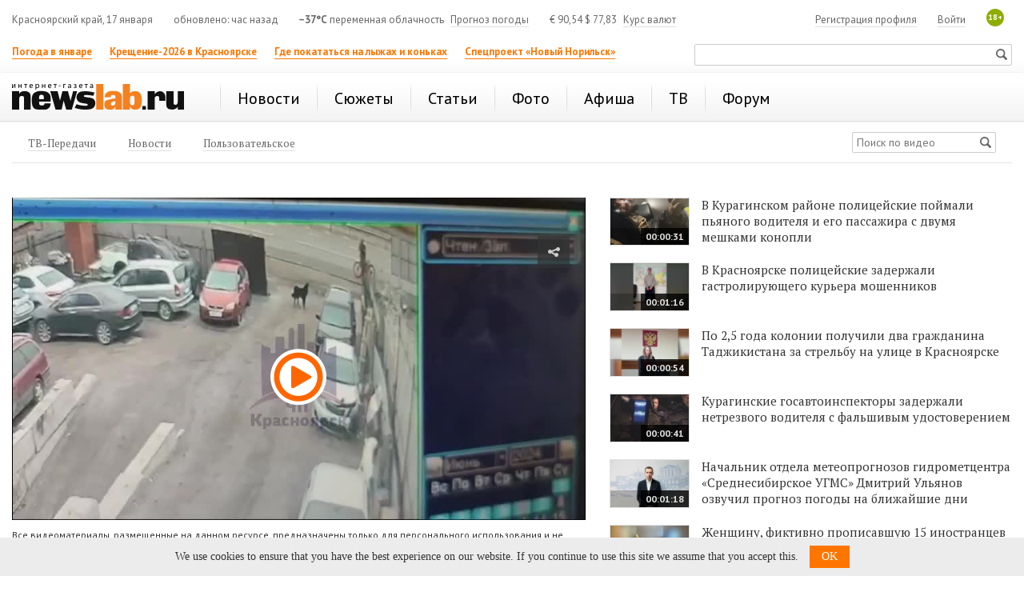

--- FILE ---
content_type: text/html; charset=utf-8
request_url: https://newslab.ru/video/view/v-krasnoyarske-velosipedist-vystrelil-brodyachej-sobake-v-golovu
body_size: 12869
content:

<!doctype html>
<html prefix="og: http://ogp.me/ns#">
<head>
    <meta http-equiv="Content-Type" content="text/html; charset=utf-8" />
    <meta http-equiv="X-UA-Compatible" content="IE=edge" />
    <title>
        В Красноярске велосипедист выстрелил бродячей собаке в голову  / Видео
        / Newslab.Ru</title>
    <meta name="keywords" content="Красноярск, новости, красноярский край, красноярская афиша, красноярская ТВ-программа, анонсы,архив, форум, экономика, происшествия, афиша кино, театр, клубы, цирк, концерты, интервью, досье, каталог сайтов, справки" />
    <meta name="description" content="В Красноярске велосипедист выстрелил бродячей собаке в голову " />
	<link rel="preconnect" href="https://s.newslab.ru">
	<link rel="preconnect" href="https://fonts.gstatic.com">
    <link href="//fonts.googleapis.com/css2?family=PT+Sans:ital,wght@0,400;0,700;1,400;1,700&family=PT+Serif:ital,wght@0,400;0,700;1,400;1,700&display=swap" rel="stylesheet">
    <meta name="viewport" content="width=device-width, initial-scale=1">

    <link href="/static/css/Style.min.css?v20200423" rel="stylesheet" />
    

    <link title="Newslab.Ru" type="application/opensearchdescription+xml" rel="search" href="/OpenSearch.xml" />
    <link rel="alternate" type="application/rss+xml" title="Новости" href="/news/all/rss" />
    <link rel="alternate" type="application/rss+xml" title="Статьи" href="/article/rss" />
    <link rel="icon" href="/favicon.ico" type="image/x-icon" />
    <link rel="shortcut icon" href="/favicon.ico" type="image/x-icon" />
    <meta property="og:title" content="В Красноярске велосипедист выстрелил бродячей собаке в голову  / Видео" />
    <meta property="og:description" content="В Красноярске велосипедист выстрелил бродячей собаке в голову " />
    <meta property="og:image" content="http://newslab.ru/img/nl-200x200.png" />
    
    
    <meta name="twitter:card" content="summary" />
    <meta name="twitter:site" content="@Newslabru" />
    <meta name="twitter:title" content="В Красноярске велосипедист выстрелил бродячей собаке в голову  / Видео" />
    
    <meta name="twitter:description" content="В Красноярске велосипедист выстрелил бродячей собаке в голову " />
    <meta name="twitter:image" content="http://newslab.ru/img/nl-200x200.png" />
    <meta property="fb:pages" content="101359956646560" />
    
    <meta property="relap:article" content="false">
    

	<script type="text/javascript">
        window.topics = null;
    </script>

    
    



    <!--[if lte IE 7]>  
      <script type="text/javascript">
       var iDOMLoaded = 0;
      </script>     
      <link href="/css/ie.css?5" rel="stylesheet" type="text/css" media="screen" />           
    <![endif]-->
    <!--[if lt IE 7]>
      <script src="/js/fixpng.js?1" type="text/javascript"></script>
      <link href="/js/fixpng.js?1" rel="stylesheet" type="text/css" media="screen" />                       
    <![endif]-->
    <!--[if lt IE 9]>
        <script src="/static/js/ie/html5.js"></script>
        <script src="/static/js/ie/respond.min.js"></script>
    <![endif]-->

	
    
	
    
</head>
<body>
    <!-- Google Tag Manager -->
    <noscript>
        <iframe src="//www.googletagmanager.com/ns.html?id=GTM-MQFLDRL" height="0" width="0" style="display: none; visibility: hidden"></iframe>
    </noscript>
    <script>
        (function (w, d, s, l, i) {
            w[l] = w[l] || [];
            w[l].push({ 'gtm.start': new Date().getTime(), event: 'gtm.js' });
            var f = d.getElementsByTagName(s)[0], j = d.createElement(s), dl = l != 'dataLayer' ? '&l=' + l : '';
            j.async = true;
            j.src = '//www.googletagmanager.com/gtm.js?id=' + i + dl;
            f.parentNode.insertBefore(j, f);
        })(window, document, 'script', 'dataLayer', 'GTM-MQFLDRL');
    </script>
    <!-- End Google Tag Manager -->
    <div class="page">
        

        
    



        <header class="header container-fluid bs">
            
            <section class="block two-cols" id="top_banners">
                <div class="b-banner_mobile">
                    
    

                </div>
                <div class="banner-100 b-banner_tablet">
                    
    

                </div>
                <div class="banner-100">
                    
    
    


                </div>
                <div class="block_1_wrapper">
                    <div class="block_1">
                        
    


                    </div>
                </div>
                <div class="block_2">
                    
    


                </div>
            </section>

            <section class="header-info row hidden-xs">
                <section class="col-md-12">
                    <div class="header-info__item header-info__item_local hidden-xs hidden-sm">Красноярский край, 17 января</div>
                    <div class="header-info__item header-info__item_update hidden-xs hidden-sm">обновлено: час назад</div>
                    <div class="header-info__item"><span class="header-info__item_bold">&minus;37°C</span> переменная облачность <a href="/weather" class="header-info__link header-info__link_margin">Прогноз погоды</a></div>
                    <div class="header-info__item header-info__item_currency"><span>€</span> 90,54   <span>$</span> 77,83 <a class="header-info__link header-info__link_margin" href="/exchange">Курс валют</a></div>
                    <span class="header-info__plus18 hidden-xs">18+</span>

                    
                    <div class="header-info__item header-info__item_right">
                        <a class="header-info__link" href="/passport/logon.aspx" rel="nofollow">Войти</a>
                    </div>
                    <div class="header-info__item header-info__item_right">
                        <a class="header-info__link" href="/passport/registration.aspx" rel="nofollow">Регистрация профиля</a>
                    </div>
                    
                </section>
            </section>
			
			

            <section class="header-links row">
                <ul class="header-links__list col-md-8 col-xs-8 hidden-xs">
                    
                            <li class="header-links__item">
                                <a class="header-links__link header-links__link_bold header-links__link_select" href="https://newslab.ru/article/1394938">Погода в январе</a>
                            </li>
                        
                            <li class="header-links__item">
                                <a class="header-links__link header-links__link_bold header-links__link_select" href="https://newslab.ru/article/1396852">Крещение-2026 в Красноярске</a>
                            </li>
                        
                            <li class="header-links__item">
                                <a class="header-links__link header-links__link_bold header-links__link_select" href="https://newslab.ru/article/1392482">Где покататься на лыжах и коньках</a>
                            </li>
                        
                            <li class="header-links__item">
                                <a class="header-links__link header-links__link_bold header-links__link_select" href="https://newslab.ru/projects/norilsk-renovation/
">Спецпроект «Новый Норильск»</a>
                            </li>
                        
                </ul>
                <section class="col-sm-4 col-xs-12 ">
                    <div class="mini-search">
                        <form action="/search/" method="get">
                            <input type="text" name="searchstring" class="mini-search__input">
                            <input type="submit" value="Искать" class="mini-search__submit">
                        </form>
                    </div>
                </section>
            </section>
            

<nav class="header-menu navbar navbar-default row">
    <div class="col-md-12">
        <a href="/" class="header-logo" title="Интернет-газета Newslab.ru"><strong class="header-logo__name">news<em>lab</em>.ru</strong><span class="header-logo__image"></span></a>
        <div class="header-mobile-menu">
            <button type="button" class="navbar-toggle" data-toggle="collapse" data-target="#header-menu__wrapper">
                <span class="sr-only">Показать меню</span>
                <span class="icon-bar"></span>
                <span class="icon-bar"></span>
                <span class="icon-bar"></span>
            </button>
        </div>
        
                <div class="collapse navbar-collapse" id="header-menu__wrapper">
                    <ul class="header-menu__list">
            
                <li class="header-menu__item">
                    <a class="header-menu__link" href="/news/" title="Новости Красноярска и Красноярского края"><span>Новости</span></a>

                    
                </li>
            
                <li class="header-menu__item">
                    <a class="header-menu__link" href="/topic/" title="Новостные сюжеты"><span>Сюжеты</span></a>

                    
                </li>
            
                <li class="header-menu__item">
                    <a class="header-menu__link" href="/article/" title="Статьи Красноярска и края"><span>Статьи</span></a>

                    
                </li>
            
                <li class="header-menu__item">
                    <a class="header-menu__link" href="/photo" title="Фоторепортажи"><span>Фото</span></a>

                    
                </li>
            
                <li class="header-menu__item">
                    <a class="header-menu__link" href="/afisha/" title="Афиша Красноярска на неделю: кинотеатры, театры, вечеринки, концерты, выставки, цирк, клубы"><span>Афиша</span></a>

                    
                </li>
            
                <li class="header-menu__item">
                    <a class="header-menu__link" href="/tv/" title="Телепрограмма Красноярск - ТВ программа"><span>ТВ</span></a>

                    
                </li>
            
                <li class="header-menu__item">
                    <a class="header-menu__link" href="/forum/" title="Красноярский форум"><span>Форум</span></a>

                    
                </li>
            
                <li class="header-menu__item header-menu__item_only-mobile">
                    <a class="header-menu__link header-menu__link" href="/weather"><span>Прогноз погоды</span></a>
                </li>
                 <li class="header-menu__item header-menu__item_only-mobile">
                    <a class="header-menu__link header-menu__link" href="/exchange"><span>Курсы валют</span></a>
                </li>
                </ul>
            </div>
            

        
                <ul class="header-menu__second header-menu__second_hidden-xs">
            
                <li class="header-menu__second__item">
                    <a class="header-menu__second__link" href="/video/channel" title="ТВ-Передачи"><span>ТВ-Передачи</span></a>
                </li>
            
                <li class="header-menu__second__item">
                    <a class="header-menu__second__link" href="/video/news" title="Новости"><span>Новости</span></a>
                </li>
            
                <li class="header-menu__second__item">
                    <a class="header-menu__second__link" href="/video/users" title="Пользовательское"><span>Пользовательское</span></a>
                </li>
            
                
                <li class="header-menu__second__item header-menu__second__item_right header-menu__second__item_search hidden-xs">
                <div class="mini-search">
                    <form action="/search/" method="get" class="MultiFile-intercepted">
                        <input type="text" name="searchstring" class="mini-search__input" placeholder="Поиск по видео">
                        <input type="hidden" name="searchrubric" value="6" />
                        <input type="submit" value="Искать" class="mini-search__submit">
                    </form>
                </div>
            </li>
                 
                </ul>
            
    </div>
</nav>



            <div class="banner-100">
                <div class="b-banner b-banner_podmenu">
                    
    

                </div>
            </div>
        </header>

        <div style="display: none;" itemscope itemtype="https://schema.org/BreadcrumbList">
            
            <div style="display: inline-block; font-family: 'PT Sans'; line-height: 16px;" itemprop="itemListElement" itemscope itemtype="https://schema.org/ListItem">
                <a itemprop="item" href="/">
                    <span style="font-size: 12px; color: #666; line-height: 16px;" itemprop="name">Главная</span>
                </a>
				<meta itemprop="position" content="1" />
            </div>
            <div style="display: inline-block; font-family: 'PT Sans'; font-size: 12px; color: #666; line-height: 16px;">&gt;</div>
            
            <div style="display: inline-block; font-family: 'PT Sans'; line-height: 16px;" itemprop="itemListElement" itemscope itemtype="https://schema.org/ListItem">
                <a itemprop="item" href="/video">
                    <span style="font-size: 12px; color: #666; line-height: 16px;" itemprop="name">Видео</span>
                </a>
				<meta itemprop="position" content="2" />
            </div>
            <div style="display: inline-block; font-family: 'PT Sans'; font-size: 12px; color: #666; line-height: 16px;">&gt;</div>
            
            <div style="display: inline-block; font-family: 'PT Sans'; line-height: 16px;" itemprop="itemListElement" itemscope itemtype="https://schema.org/ListItem">
                <span style="font-size: 12px; color: #999; line-height: 16px;" itemprop="name">В Красноярске велосипедист выстрелил бродячей собаке в голову </span>
				<meta itemprop="position" content="3" />
            </div>
            
        </div>

        
    
    <div class="container-fluid b-content-wrapper">
        <div class="row">
            <section class="col-md-7" itemscope itemtype="http://schema.org/VideoObject">
                <div class="hidden">
                    <a itemprop="url" href="https://newslab.ru/video/view/v-krasnoyarske-velosipedist-vystrelil-brodyachej-sobake-v-golovu"></a>
                    <meta itemprop="name" content="В Красноярске велосипедист выстрелил бродячей собаке в голову "/>
                    <meta itemprop="description" content="В Красноярске велосипедист выстрелил бродячей собаке в голову "/>
                    <meta itemprop="duration" content="PT0M58S">
                    <meta itemprop="isFamilyFriendly" content="True">
                    <span itemprop="uploadDate">2024-06-11</span>
                    <meta itemprop="thumbnailUrl" content="https://newslab.ru/content/video/2024-06-11/1b2d8139-5f14-4a52-bab5-57d0b5064e42.jpg"/>
                    <span itemprop="thumbnail" itemscope itemtype="http://schema.org/ImageObject">
                        <img itemprop="contentUrl"
                            src="https://newslab.ru/content/video/2024-06-11/1b2d8139-5f14-4a52-bab5-57d0b5064e42.jpg">
                        <meta itemprop="width" content="852">
                        <meta itemprop="height" content="480">
                    </span>
                    <meta itemprop="embedUrl" content="https://newslab.ru/video/embed/v-krasnoyarske-velosipedist-vystrelil-brodyachej-sobake-v-golovu" />
                    
                </div>
                <div class="v-item">
                    <video poster="/content/video/2024-06-11/1b2d8139-5f14-4a52-bab5-57d0b5064e42.jpg" id="previewVideoItem20309" data-videoitemid="20309" data-alias="v-krasnoyarske-velosipedist-vystrelil-brodyachej-sobake-v-golovu" data-aspectratio="71:40" data-width="100%" class="previewVideoItem v-item__player" controls="controls" preload="none">
                        
                                <source type='video/mp4; codecs="avc1.42E01E, mp4a.40.2"' src="https://storage.yandexcloud.net/nl-video/2024-06-11/14dac00a-b687-4851-bf5c-5fb2df9a38a6.mp4" />
                            
                                <source type='video/mp4; codecs="avc1.42E01E, mp4a.40.2"' src="https://storage.yandexcloud.net/nl-video/2024-06-11/92144ea8-aa22-4d5c-80aa-049ca35d2885.mp4" />
                            
                                <source type='video/webm; codecs="vp8, vorbis"' src="https://storage.yandexcloud.net/nl-video/2024-06-11/d7d35988-99df-4837-81b6-11a644573196.webm" />
                            
                                <source type='video/webm; codecs="vp8, vorbis"' src="https://storage.yandexcloud.net/nl-video/2024-06-11/f663e9b6-2b65-4ca1-9381-ea174a46ff18.webm" />
                            
                        
                    </video>

                    <p class="v-item__copyright">Все видеоматериалы, размещенные на данном ресурсе, предназначены только для персонального использования и не подлежат дальнейшему воспроизведению или распространению, иначе как со ссылкой на правообладателя.</p>
                </div>

                <div class="v-item__description">
                    <h1 class="v-item__title" itemprop="name">
                        
                        В Красноярске велосипедист выстрелил бродячей собаке в голову 
                    </h1>

                    

                    <div class="v-item__meta">
                        
                        <a href="/video/news/story/category/incidents" class="v-item__category">Происшествия</a>
                        
                        <span class="v-item__date">11 июня 2024</span>
                    </div>
                    <div class="">
                        
                        <span class="v-item__cource">Источник: Видео: t.me/kraschp </span>
                        
                    </div>
                    <div class="v-item__text">
                        <p itemprop="description"></p>
                        
                    </div>
                    
                    <div class="v-item__sharing">
                        <script type="text/javascript" src="//yandex.st/share/share.js"
                            charset="utf-8"></script>
                        <div class="yashare-auto-init" data-yasharel10n="ru"
                            data-yasharequickservices="vkontakte,facebook,twitter,odnoklassniki,moimir" data-yasharetheme="counter">
                        </div>
                    </div>
                </div>

                <section class="f-msg-list-wrapper">
                    <section class="news_comments">
                        <a name="comments"></a>

                        

<div id="comments" class="content" 
    data-id="20309" 
    data-type="Video" 
    data-subscribed="False" 
    data-selectedpage="0"
    data-themeid="0"
    data-modifydate="0">
    
    
    
    

    <div id="ctl00_ctl00_content_Content_AddMessageControl_CommentsDiv" class="comlist">
        <section id="popular-comments-list"></section>
        <h2 class="comments-header">Комментарии<span class="comments_num">0</span></h2>
        <section id="comments-list" class="f-msg-list bs">
        </section>
    </div>
    
    

    <div id="add-root-comment" class="f-forma-comments" style="display: none;"><a class="f-forma-comments__link" href="javascript:void(0);">Добавить комментарий</a></div>

    <div id="ctl00_ctl00_content_Content_AddMessageControl_CommentAddFormDiv" class="form-add-comment forma f-forma-comments">
        <div class="is_closed" id="f-comment-form-result" style="display:none;">
            <p></p>
        </div>
        <div class="comment-wrapper" id="comment-wrapper">
            <ul class="tab-navigation">
                <li id="comm" class="active tabHeader"><span>Оставить комментарий</span></li>
                <li id="login" class="tabHeader "><span>Войти</span></li>
            </ul>
            <div class="block-wrapper">
                <div class="comm tab">
                    <form action="#" method="post" enctype="multipart/form-data" class="cf">
                        <ul class="fields">
                            <li class="cf-message-wrap">
                                <label for="cf-message">Текст комментария</label>
                                <label class="form-error" id="form-error-text">Поле обязательно для заполнения!</label>
                                <textarea id="cf-message" name="iText" tabindex="1" rows="10" cols="40"></textarea>
                            </li>
                            <li>
                                <div>
                                    <label class="form-error" style="display: block;"></label>
                                </div>
                                <div class="form-link-uppload">
                                    <a id="link-image" class="link-image" href="#">Прикрепить изображение</a>
                                </div>
                                <div id="upload-image" style="display: none;">
                                    <input type="file" name="image" id="image-multifile" />
                                </div>
                            </li>
                        </ul>
                        <ul id="user-details" class="fields ">
                            <li class="cf-username">
                                <label for="cf-name">Ваше имя</label>
                                <label class="form-error" id="form-error-name">Поле обязательно для заполнения!</label>
                                <input type="text" id="cf-name" value="" name="iName" tabindex="2" />
                            </li>
                            <li class="cf-email">
                                <label for="cf-email">E-mail&nbsp;<em>(необязательно)</em></label>
                                <input type="text" id="cf-email" name="iEmail" tabindex="3" value="" />
                            </li>
                        </ul>
						<div style="font-size: 0.75em; padding-top: 6px;">Я согласен с <a href="/1343111">Условиями использования веб-сайта и политикой конфиденциальности и персональных данных</a> и <a href="/1343990">Политикой использования cookies</a></div>
                        <div class="cf-submit-div">
                            <input type="button" id="cf-submit" class="button-newage" value="Добавить комментарий" tabindex="4" />
                        </div>
                        <div id="user-details-auth" class='user-details-auth hidden'>
                            <span class="icon-body"></span>
                            Вы вошли как <span id="DisplayName"></span>
                        </div>
                        
                    </form>
                    <br class="clear" />
                </div>

                <div class="login tab hidden">
                    <form action="/passport/logon.aspx" method="post" id="comments-login-form" class="cf messages_login">
                        <span class="title">Войдите используя ваш аккаунт</span>
                        <ol class="fields">
                            <li>
                                <label for="iEmail">E-mail</label>
                                <input type="text" id="iEmail" name="iEmail" tabindex="1" />
                            </li>
                            <li>
                                <label for="iPassword">Пароль</label>
                                <input type="password" id="iPassword" name="iPassword" tabindex="2" />
                            </li>
                            <li>
                                <div class="msgbar msg_Error hide_onC" id="error-message" style="display: none;">
                                </div>
                            </li>
                        </ol>
                        <div class="cf-submit">
                            <input type="submit" id="cf-enter" value="Войти на сайт" tabindex="3" />
                        </div>
                        <a rel="nofollow" href="/passport/Registration.aspx" style="line-height: 3em;">Зарегистрироваться</a>
                    </form>
                    <div id="loginzaPanel" class="loginzaPanel">
                        <div class="lgz-iframe" id="lgz_iframe-container"></div>
                    </div>
                    <div class="clear"></div>
                </div>

            </div>
        </div>
    </div>
</div>

                    </section>

                </section>

            </section>
            <section class="col-md-5">
                
                
        <section class="v-list row">
    
        <div class="v-list__item v-list__item_horizontal">
            <a class="v-list__link" href="/video/view/v-kuraginskom-rajone-policejskie-pojmali-pyanogo-voditelya-i-ego-passazhira-s-dvumya-meshkami-konopli">
                <div class="v-list__media">
                    <img src="//newslab.ru/Content/Video/2026-01-17/f7b335de-ac1c-48eb-8d7a-6e7803d2054b.jpg" class="v-list__tumb img-responsive" alt="В Курагинском районе полицейские поймали пьяного водителя и его пассажира с двумя мешками конопли" />
                    <div class="v-list__meta">
                        <span class="v-list__meta__duration">00:00:31</span>
                        <span class="v-list__meta__date">17 января</span>
                        <span class="v-list__meta__views">17</span>
                    </div>
                </div>
                <span class="v-list__name">
                    
                     В Курагинском районе полицейские поймали пьяного водителя и его пассажира с двумя мешками конопли
                </span>
            </a>
        </div>
    
        <div class="v-list__item v-list__item_horizontal">
            <a class="v-list__link" href="/video/view/v-krasnoyarske-policejskie-zaderzhali-gastroliruyushhego-kurera-moshennikov">
                <div class="v-list__media">
                    <img src="//newslab.ru/Content/Video/2026-01-16/5fe869a7-f141-4a64-8a94-fc4d62cffc37.jpg" class="v-list__tumb img-responsive" alt="В Красноярске полицейские задержали гастролирующего курьера мошенников" />
                    <div class="v-list__meta">
                        <span class="v-list__meta__duration">00:01:16</span>
                        <span class="v-list__meta__date">16 января</span>
                        <span class="v-list__meta__views">49</span>
                    </div>
                </div>
                <span class="v-list__name">
                    
                     В Красноярске полицейские задержали гастролирующего курьера мошенников
                </span>
            </a>
        </div>
    
        <div class="v-list__item v-list__item_horizontal">
            <a class="v-list__link" href="/video/view/po-2-5-goda-kolonii-poluchili-dva-grazhdanina-tadzhikistana-za-strelbu-na-ulice-v-krasnoyarske">
                <div class="v-list__media">
                    <img src="//newslab.ru/Content/Video/2026-01-16/88db5dca-f013-4091-a0db-5f194459d5a5.jpg" class="v-list__tumb img-responsive" alt="По 2,5 года колонии получили два гражданина Таджикистана за стрельбу на улице в Красноярске " />
                    <div class="v-list__meta">
                        <span class="v-list__meta__duration">00:00:54</span>
                        <span class="v-list__meta__date">16 января</span>
                        <span class="v-list__meta__views">97</span>
                    </div>
                </div>
                <span class="v-list__name">
                    
                     По 2,5 года колонии получили два гражданина Таджикистана за стрельбу на улице в Красноярске 
                </span>
            </a>
        </div>
    
        <div class="v-list__item v-list__item_horizontal">
            <a class="v-list__link" href="/video/view/kuraginskie-gosavtoinspektory-zaderzhali-netrezvogo-voditelya-s-falshivym-udostovereniem">
                <div class="v-list__media">
                    <img src="//newslab.ru/Content/Video/2026-01-16/39d95712-32ef-496f-bfb2-bc847e53ba67.jpg" class="v-list__tumb img-responsive" alt="Курагинские госавтоинспекторы задержали нетрезвого водителя с фальшивым удостоверением" />
                    <div class="v-list__meta">
                        <span class="v-list__meta__duration">00:00:41</span>
                        <span class="v-list__meta__date">16 января</span>
                        <span class="v-list__meta__views">41</span>
                    </div>
                </div>
                <span class="v-list__name">
                    
                     Курагинские госавтоинспекторы задержали нетрезвого водителя с фальшивым удостоверением
                </span>
            </a>
        </div>
    
        <div class="v-list__item v-list__item_horizontal">
            <a class="v-list__link" href="/video/view/nachalnik-otdela-meteoprognozov-gidrometcentra-srednesibirskoe-ugms-dmitrij-ulyanov-ozvuchil-prognoz-pogody-na-blizhajshie-dni">
                <div class="v-list__media">
                    <img src="//newslab.ru/Content/Video/2026-01-15/adef8a17-ba1f-4a8b-a435-0fc7cdf68caa.jpg" class="v-list__tumb img-responsive" alt="Начальник отдела метеопрогнозов гидрометцентра «Среднесибирское УГМС» Дмитрий Ульянов озвучил прогноз погоды на ближайшие дни" />
                    <div class="v-list__meta">
                        <span class="v-list__meta__duration">00:01:18</span>
                        <span class="v-list__meta__date">15 января</span>
                        <span class="v-list__meta__views">194</span>
                    </div>
                </div>
                <span class="v-list__name">
                    
                     Начальник отдела метеопрогнозов гидрометцентра «Среднесибирское УГМС» Дмитрий Ульянов озвучил прогноз погоды на ближайшие дни
                </span>
            </a>
        </div>
    
        <div class="v-list__item v-list__item_horizontal">
            <a class="v-list__link" href="/video/view/zhenshhinu-fiktivno-propisavshuyu-15-inostrancev-v-avarijnom-zhilishhe-vychislila-krasnoyarskaya-policiya">
                <div class="v-list__media">
                    <img src="//newslab.ru/Content/Video/2026-01-15/115ea9b1-90af-4f4e-ae92-3ebbd357955c.jpg" class="v-list__tumb img-responsive" alt="Женщину, фиктивно прописавшую 15 иностранцев в аварийном жилище, вычислила красноярская полиция" />
                    <div class="v-list__meta">
                        <span class="v-list__meta__duration">00:00:39</span>
                        <span class="v-list__meta__date">15 января</span>
                        <span class="v-list__meta__views">39</span>
                    </div>
                </div>
                <span class="v-list__name">
                    
                     Женщину, фиктивно прописавшую 15 иностранцев в аварийном жилище, вычислила красноярская полиция
                </span>
            </a>
        </div>
    
        <div class="v-list__item v-list__item_horizontal">
            <a class="v-list__link" href="/video/view/v-zheleznogorske-policejskie-presekli-deyatelnost-narkolaboratorii">
                <div class="v-list__media">
                    <img src="//newslab.ru/Content/Video/2026-01-15/86b624df-7ece-47d6-a4cc-810773ebc4a0.jpg" class="v-list__tumb img-responsive" alt="В Железногорске полицейские пресекли деятельность нарколаборатории" />
                    <div class="v-list__meta">
                        <span class="v-list__meta__duration">00:00:54</span>
                        <span class="v-list__meta__date">15 января</span>
                        <span class="v-list__meta__views">97</span>
                    </div>
                </div>
                <span class="v-list__name">
                    
                     В Железногорске полицейские пресекли деятельность нарколаборатории
                </span>
            </a>
        </div>
    
        <div class="v-list__item v-list__item_horizontal">
            <a class="v-list__link" href="/video/view/v-sharypovskom-okruge-gosavtoinspektory-spasli-poteryavshegosya-yagnenka">
                <div class="v-list__media">
                    <img src="//newslab.ru/Content/Video/2026-01-15/eec160fa-540d-4e4a-b138-105a935f2aff.jpg" class="v-list__tumb img-responsive" alt="В Шарыповском округе госавтоинспекторы спасли потерявшегося ягненка " />
                    <div class="v-list__meta">
                        <span class="v-list__meta__duration">00:00:46</span>
                        <span class="v-list__meta__date">15 января</span>
                        <span class="v-list__meta__views">187</span>
                    </div>
                </div>
                <span class="v-list__name">
                    
                     В Шарыповском округе госавтоинспекторы спасли потерявшегося ягненка 
                </span>
            </a>
        </div>
    
        <div class="v-list__item v-list__item_horizontal">
            <a class="v-list__link" href="/video/view/razliv-solyanoj-kisloty-na-trasse-r-255-sibir">
                <div class="v-list__media">
                    <img src="//newslab.ru/Content/Video/2026-01-15/54568b0e-6e39-4346-8bfb-65606ead2573.jpg" class="v-list__tumb img-responsive" alt="Разлив соляной кислоты на трассе Р-255 «Сибирь»" />
                    <div class="v-list__meta">
                        <span class="v-list__meta__duration">00:00:14</span>
                        <span class="v-list__meta__date">15 января</span>
                        <span class="v-list__meta__views">126</span>
                    </div>
                </div>
                <span class="v-list__name">
                    
                     Разлив соляной кислоты на трассе Р-255 «Сибирь»
                </span>
            </a>
        </div>
    
        </section>
    

                
            </section>
            <script type="text/javascript">
                function postInit() {
                    if (document.getElementById('previewVideoItem1532')) {
                        jwplayer().play();
                    }
                }
            </script>
        </div>
    </div>


        <div class="bottom-banner">
            
        </div>
        

<footer class="footer2 container-fluid nl_footerNav bs">
    <nav class="footer2__nav">
        <div class="footer2-block hidden-sm hidden-xs">
            <span class="footer2-block__title">Мы в соцсетях</span>

            <div class="footer2-block__item">
                <a class="footer2-link" rel="nofollow" target="_blank" href="https://twitter.com/Newslabru">
                    <i class="social-icon social-icon-twitter"></i>
                    Twitter
                </a>
            </div>
            <div class="footer2-block__item">
                <a class="footer2-link" rel="nofollow" target="_blank" href="https://vk.com/newslabru">
                    <i class="social-icon social-icon-vkontakte"></i>
                    ВКонтакте
                </a>
            </div>
            <div class="footer2-block__item">
                <a class="footer2-link" rel="nofollow" target="_blank" href="https://ok.ru/group/52870070403157">
                    <i class="social-icon social-icon-odnoklassniki"></i>
                    Одноклассники
                </a>
            </div>
        </div>
        <div class="footer2-block hidden-xs">
            <span class="footer2-block__title">Справка</span>

            <div class="footer2-block__item">
                <a class="footer2-link" href="/about">О нас</a>
            </div>
            <div class="footer2-block__item">
                <a class="footer2-link" href="/feedback">Обратная связь</a>
            </div>
            <div class="footer2-block__item">
                <a class="footer2-link" href="/about/logo">Логотип</a>
            </div>
            <div class="footer2-block__item hidden-sm">
                <a class="footer2-link" href="/news/all/rss">RSS-экспорт</a>
            </div>
            <div class="footer2-block__item">
                <a class="footer2-link" href="/about/contacts">Контакты редакции</a>
            </div>
        </div>
        <div class="footer2-block">
            <span class="footer2-block__title">Newslab</span>

            <div class="footer2-block__item">
                <a class="footer2-link" href="/news/">Новости</a>
            </div>
            <div class="footer2-block__item">
                <a class="footer2-link" href="/article/">Статьи</a>
            </div>
            <div class="footer2-block__item">
                <a class="footer2-link" href="/topic/">Сюжеты</a>
            </div>
            <div class="footer2-block__item">
                <a class="footer2-link" href="/photo">Фото</a>
            </div>
        </div>
        <div class="footer2-block">
            <span class="footer2-block__title"></span>

            <div class="footer2-block__item">
                <a class="footer2-link" href="/afisha/">Афиша</a>
            </div>
            <div class="footer2-block__item">
                <a class="footer2-link" href="/tv/">ТВ-Программа</a>
            </div>
            <div class="footer2-block__item">
                <a class="footer2-link" href="/forum/">Форум</a>
            </div>
            <div class="footer2-block__item">
                <a class="footer2-link" href="/video/">Видео</a>
            </div>
        </div>
        <div class="footer2-block footer2-block_double hidden-xs hidden-sm">
            <div class="row">
                <div class="col-md-6 col-xs-12">
                    <span class="footer2-block__title">Реклама</span>

                    <div class="footer2-block__item">
                        <a class="footer2-link" href="/about/stats">Статистика посещений</a>
                    </div>
                    <div class="footer2-block__item">
                        <a class="footer2-link footer2-link_bold" href="/advert/requirements/shared">Размещение рекламы</a>
                    </div>
                </div>
                <div class="col-md-6 hidden-xs">
                    <span class="footer2-block__title">Контакты</span>

                    <div class="footer2-block__item">
                        <a class="footer2-link" href="tel:+73912050555">+7 (391) 205-0-555</a>
                    </div>
                    <div class="footer2-block__item">
                        <a class="footer2-link" href="mailto:info@newslab.ru">info@newslab.ru</a>
                    </div>
                </div>
            </div>
            <div class="row">
                <div class="col-md-12">
                    <div class="footer2-search">
                        <form action="/search/" method="get">
                            <input type="text" name="searchstring" class="footer2-search__input">
                            <input type="submit" value="Искать" class="footer2-search__submit">
                        </form>
                    </div>
                </div>
            </div>
        </div>
    </nav>
	
	<div class="row">
        <div class="col-xs-12" style="font-family: 'PT Sans','Helvetica Neue',Helvetica,Arial,sans-serif;font-size: 12px;">
            <a href="/1343111">Условия использования веб-сайта и политика конфиденциальности и персональных данных</a>
        </div>
    </div>

    <div class="row">
        <div class="col-xs-12" style="font-family: 'PT Sans','Helvetica Neue',Helvetica,Arial,sans-serif;font-size: 12px;margin-bottom: 20px;">
            <a href="/1343990">Политика использования cookies </a>
        </div>
    </div>
	
    <div class="row footer2__spell">
        <div class="col-md-12">
            Заметили ошибку? Выделите её и нажмите <strong>Ctrl + Enter</strong>.
        </div>
    </div>
	
	<div class="row">
        <div class="col-xs-12" style="font-family: 'PT Sans','Helvetica Neue',Helvetica,Arial,sans-serif;font-size: 12px;margin-bottom: 20px;">
            <strong>Для читателей:</strong> В России признаны экстремистскими и запрещены организации ФБК (Фонд борьбы с коррупцией, признан иноагентом), 
            Штабы Навального, «Национал-большевистская партия», «Свидетели Иеговы», «Армия воли народа», «Русский общенациональный союз», «Движение против 
            нелегальной иммиграции», «Правый сектор», УНА-УНСО, УПА, «Тризуб им. Степана Бандеры», «Мизантропик дивижн», «Меджлис крымскотатарского народа», 
            движение «Артподготовка», общероссийская политическая партия «Воля», АУЕ, батальоны «Азов» и «Айдар». Признаны террористическими и запрещены: 
            «Движение Талибан», «Имарат Кавказ», «Исламское государство» (ИГ, ИГИЛ), Джебхад-ан-Нусра, «АУМ Синрике», «Братья-мусульмане», «Аль-Каида в 
            странах исламского Магриба», «Сеть», «Колумбайн». В РФ признана нежелательной деятельность «Открытой России», издания «Проект Медиа». 
            СМИ-иноагентами признаны: телеканал «Дождь», «Медуза», «Важные истории», «Голос Америки», радио «Свобода», The Insider, «Медиазона», ОВД-инфо. 
            Иноагентами признаны общество/центр «Мемориал», «Аналитический Центр Юрия Левады», Сахаровский центр. Instagram и Facebook (Metа) запрещены в РФ за экстремизм.
        </div>
    </div>

    <div class="row hidden-md hidden-lg">
        <div class="col-xs-12">
            <div class="footer2-search">
                <form action="/search/" method="get">
                    <input type="text" name="searchstring" class="footer2-search__input">
                    <input type="submit" value="Искать" class="footer2-search__submit">
                </form>
            </div>
        </div>
    </div>

    <div class="row hidden-md hidden-lg">
        <div class="col-sm-8 col-sm-push-4 footer2__citation-links">
            <div class="footer2__citation-links-row">
                <a class="footer2-link footer2-link_small" href="/about/copyright">Правила цитирования</a>
                <a class="footer2-link footer2-link_small" href="/about/stats">Статистика посещений</a>
                <a class="footer2-link footer2-link_small" href="/advert/requirements/shared">Размещение рекламы</a>
                <a class="footer2-link footer2-link_small hidden-sm hidden-md hidden-lg" href="tel:+73912050555">Позвонить нам</a>
            </div>
        </div>
        <div class="col-sm-4 col-sm-pull-8 col-xs-12 footer2__social">
            <a class="footer2-social-link" href="https://twitter.com/Newslabru" target="_blank" rel="nofollow" title="Twitter">
                <i class="social-icon social-icon-twitter"></i>
            </a>
            <a class="footer2-social-link" href="https://vk.com/newslabru" target="_blank" rel="nofollow" title="ВКонтакте">
                <i class="social-icon social-icon-vkontakte"></i>
            </a>
            <a class="footer2-social-link" href="https://ok.ru/group/52870070403157" target="_blank" rel="nofollow" title="Одноклассники">
                <i class="social-icon social-icon-odnoklassniki"></i>
            </a>
        </div>
    </div>

    <div class="row footer2__copyright">
        <div class="col-md-12">
            © ООО «Лаборатория Новоcтей», 2003—2026.
            <span class="footer2__copyright-text">При использовании материалов Newslab.ru ссылка на&nbsp;источник обязательна.
                <a rel="nofollow" class="" href="/about/copyright">Правила цитирования</a>.
            </span>
        </div>
    </div>
    <p id="nl_counters">
    </p>
</footer>

        <script async src="https://cdn.onthe.io/io.js/HoiLpsNADYXK"></script>

		
		<script type="module" src="/static/dist/common.js?v=20260106-04"></script>
		
        <!--[if IE]>  
        <script type="text/javascript">
          iDOMLoaded = 1;
        </script>           
      <![endif]-->
        
    


    </div>
    
    <div class="scrolling" id="up_link">

        <div class="scrolling__line">
            <div class="sharing sharing_in-scrolling">
                
                <div class="sharing__title">
                    Поделиться
                </div>
                <div class="sharing__item">
                    <a rel="nofollow" class="icon-twitter"
                        onclick="goSocial(event, 'http://twitter.com/share?url=http%3a%2f%2fnewslab.ru%2fvideo%2fview%2fv-krasnoyarske-velosipedist-vystrelil-brodyachej-sobake-v-golovu%3futm_source%3dtwitter%26utm_medium%3dshareGlobal%26utm_campaign%3dsmm&amp;text=%d0%92+%d0%9a%d1%80%d0%b0%d1%81%d0%bd%d0%be%d1%8f%d1%80%d1%81%d0%ba%d0%b5+%d0%b2%d0%b5%d0%bb%d0%be%d1%81%d0%b8%d0%bf%d0%b5%d0%b4%d0%b8%d1%81%d1%82+%d0%b2%d1%8b%d1%81%d1%82%d1%80%d0%b5%d0%bb%d0%b8%d0%bb+%d0%b1%d1%80%d0%be%d0%b4%d1%8f%d1%87%d0%b5%d0%b9+%d1%81%d0%be%d0%b1%d0%b0%d0%ba%d0%b5+%d0%b2+%d0%b3%d0%be%d0%bb%d0%be%d0%b2%d1%83++%2f+%d0%92%d0%b8%d0%b4%d0%b5%d0%be', 'shareGlobal', 'twitter'); return false;"
                        href="#"></a>
                </div>
                <div class="sharing__item">
                    <a rel="nofollow" class="icon-vkontakte"
                        onclick="goSocial(event, 'http://vk.com/share.php?url=http%3a%2f%2fnewslab.ru%2fvideo%2fview%2fv-krasnoyarske-velosipedist-vystrelil-brodyachej-sobake-v-golovu%3futm_source%3dvkontakte%26utm_medium%3dshareGlobal%26utm_campaign%3dsmm&image=http://newslab.ru/img/nl-200x200.png', 'shareGlobal', 'vkontakte'); return false;"
                        href="#"></a>
                </div>
                <div class="sharing__item">
                    <a rel="nofollow" class="icon-odnoklassniki"
                        onclick="goSocial(event, 'https://connect.ok.ru/dk?st.cmd=WidgetSharePreview&st.shareUrl=http%3a%2f%2fnewslab.ru%2fvideo%2fview%2fv-krasnoyarske-velosipedist-vystrelil-brodyachej-sobake-v-golovu%3futm_source%3dodnoklassniki%26utm_medium%3dshareGlobal%26utm_campaign%3dsmm', 'shareGlobal', 'odnoklassniki'); return false;"
                        href="#"></a>
                </div>
            </div>
            <span class="scrolling__text">↑ наверх</span>
        </div>

    </div>
    


     <script type="text/JavaScript" encoding="utf8">
        (function () {
            var sm = document.createElement("script");
            sm.type = "text/javascript";
            sm.async = true;
            sm.src = "//jsn.24smi.net/2/7/10424.js";
            var s = document.getElementsByTagName("script")[0];
            s.parentNode.insertBefore(sm, s);
        })();
    </script>
	<script defer src="//s.newslab.ru/static/js/cookie.notice.min.js" data-cookie-notice='{"messageLocales": {"ru": "Используя данный сайт, вы соглашаетесь с использованием файлов <a href=\"/1343990\">cookie</a>, помогающих нам сделать его удобнее"},"buttonLocales": {"ru": "Согласен"},"expiresIn": 30,"fontFamily": "inherit","fontSize": "14px","buttonBgColor": "#ff7500","buttonTextColor": "#fff","noticeBgColor": "#ececec","noticeTextColor": "#333"}'></script>
</body>
</html>



--- FILE ---
content_type: text/html
request_url: https://newslab.ru/static/html/templates.html
body_size: 2063
content:
<script type="text/template" id="captchaTemplate">
    <li class="cf-captcha">
        <label>Введите&nbsp;код с картинки</label>
        <input type="text" id="iCode" name="iCode" />
        <input type="hidden" name="guid" id="guid" value="{{guid}}" />
    </li>
    <li class="cf-captcha">
        <img src="/Services/Captcha.aspx?guid={{guid}}" /><br />
    </li>
    <li class="cf-captcha" style="display: block; width: 95%;">
        <label class="form-error" style="display: block; width: 95%;">{{message}}</label>
    </li>
</script>

<script type="text/template" id="galleryTemplate">
    <div class="fancybox-wrap" tabindex="-1">
        <div class="fancybox-skin">
            <span class="fancybox-prev fancybox-prev-img"></span>
            <span class="fancybox-counter"></span>
            <span class="fancybox-close-link"><a href="javascript:$.fancybox.close();">закрыть</a> (Esc)</span>
            <div class="fancybox-outer">
                <div class="fancybox-inner"></div>
            </div>
        </div>
        <div id="photo_comments">
            <div class="comlist">
                <h2 class="comments-header">Комментарии<span class="comments_num">0</span></h2>
                <section id="comments-list" class="f-msg-list bs"></section>
            </div>
        </div>
    </div>
    <div class="gallery_header">
        <div class="gallery_header_inner">
            <div class="gallery_header_inner_center">
                <div class="gallery_logo">
                    <a class="newslab_logo" href="/"></a>
                </div>
            </div>
        </div>
    </div>
</script>

<script type="text/template" id="popularCommentTemplate">
    <h2 class="popular-title">Популярный комментарий</h2>
    <ol id="comments-list-popular" class="bs c_messages">
        {{#each popularComments}}
        <li id="popular-comment-{{Id}}" class="comment-item comment-popular">
            <div class="f-msg-meta">
                {{#if AuthorProfileId}}
                <strong class="f-msg-meta__author" id="msg-author-{{Id}}">
                    {{#if AuthorPicPath}}
                    <span class="f-msg-meta__author__userpic"><img src="{{AuthorPicPath}}" /></span>
                    {{/if}}
                    <a href="/passport/cabinet/{{AuthorProfileId}}">{{AuthorName}}</a>
                </strong>
                {{else}}
                <strong class="f-msg-meta__author" id="msg-author-{{Id}}">{{AuthorName}}</strong>
                {{/if}}
                {{#if ParentAuthorName}}
                &rarr; {{ParentAuthorName}}
                {{/if}}
                <a title="{{CreateDateTimeStr}}" class="f-msg-meta__date" href="/forum/theme/{{ThemeId}}#comment-{{Id}}" rel="nofollow">
                    {{CreateDateTimeStr}}
                </a>
            </div>
            <div class="clear"></div>
            <div class="f-msg__control">{{{Controls}}}</div>
            <div class="f-msg-body__wrapper{{#if Hidden}} f-msg-body__wrapper_hideable{{/if}}">
                <div class="f-msg-body">{{{Body}}}</div>
                {{#if PhotoAlbumId }}
                {{#if PhotoId}}
                <div class="f-msg__photo">
                    <div class="f-msg__photo__arrow">&crarr;</div>
                    <a class="f-msg__photo__link" data-photoid="{{PhotoId}}" href="javascript:void(0);">
                        <span><img src="http://s.newslab.ru/photoalbum/{{PhotoAlbumId}}/l/{{PhotoId}}.jpg" /></span>
                    </a>
                </div>
                {{/if}}
                {{/if}}
                {{#if Images.length}}
                <div class="f-msg__incphoto">
                    {{#each Images}}{{{this}}}{{/each}}
                </div>
                {{/if}}
                <a class="f-msg__quote-link" href="javascript:void(0);" style="display: none;" data-id="{{Id}}">цитировать</a>
            </div>
        </li>
        {{/each}}
    </ol>
</script>

<script type="text/template" id="commentTemplate">
    <div class="f-msg" id="comment-{{Id}}">
        {{#if Removed}}
        <div class="f-msg-meta f-msg__removed">
            <span class="f-msg__removed__text">Сообщение удалено</span>
        </div>
        {{else}}
        <div class="f-msg-meta">
            {{#if AuthorProfileId}}
            <strong class="f-msg-meta__author" id="msg-author-{{Id}}">
                {{#if AuthorPicPath}}
                <span class="f-msg-meta__author__userpic"><img src="{{AuthorPicPath}}" /></span>
                {{/if}}
                <a href="/passport/cabinet/{{AuthorProfileId}}">{{{AuthorName}}}</a>
                {{#if ParentAuthorName}}
                <span class="f-msg-meta__author__parrent">
                    <i>&rarr;</i> {{{ParentAuthorName}}}
                </span>
                {{/if}}
            </strong>
            {{else}}
            <strong class="f-msg-meta__author" id="msg-author-{{Id}}">
                {{{AuthorName}}}

                {{#if ParentAuthorName}}
                <span class="f-msg-meta__author__parrent">
                    <i>&rarr;</i> {{{ParentAuthorName}}}
                </span>
                {{/if}}

            </strong>
            {{/if}}

            <div class="f-msg__votes">
                <span class="f-msg__votes__item">
                    <a data-value="{{VotesPlus}}" data-id="{{Id}}" data-type="plus" class="f-msg__votes__link f-msg__votes__link_green" href="javascript:void(0);">+</a>
                    <i class="f-msg__votes__result f-msg__votes__result_green">{{VotesPlus}}</i>
                </span>
                <span class="f-msg__votes__item">
                    <a data-value="{{VotesMinus}}" data-id="{{Id}}" data-type="minus" class="f-msg__votes__link f-msg__votes__link_red" href="javascript:void(0);">−</a>
                    <i class="f-msg__votes__result f-msg__votes__result_red">{{VotesMinus}}</i>
                </span>
            </div>
            <a title="{{CreateDateTimeStr}}" class="f-msg-meta__date" href="/forum/theme/{{ThemeId}}#comment-{{Id}}" rel="nofollow">
                {{CreateDateTimeStr}}
            </a>
        </div>
        <div class="clear"></div>
        <div class="f-msg__control">{{{Controls}}}</div>
        <div class="f-msg-body__wrapper{{#if Hidden}} f-msg-body__wrapper_hideable{{/if}}">
            <div id="msg-body-{{Id}}" class="f-msg-body">{{{Body}}}</div>
            {{#if PhotoAlbumId }}
            {{#if PhotoId}}
            <div class="f-msg__photo">
                <div class="f-msg__photo__arrow">&crarr;</div>
                <a class="f-msg__photo__link" data-photoid="{{PhotoId}}" href="javascript:void(0);">
                    <span><img src="http://s.newslab.ru/photoalbum/{{PhotoAlbumId}}/l/{{PhotoId}}.jpg" /></span>
                </a>
            </div>
            {{/if}}
            {{/if}}
            {{#if Images.length}}
            <div class="f-msg__incphoto">
                {{#each Images}}{{{this}}}{{/each}}
            </div>
            {{/if}}
            <!--<a class="f-msg__quote-link" href="javascript:void(0);" style="display: none;" data-id="{{Id}}">цитировать</a>-->
            <a class="f-msg__reply-link" href="javascript:void(0);" style="display: none;" data-id="{{Id}}">ответить</a>
        </div>
        {{/if}}
        <section id="reply-section-{{Id}}" data-id="{{Id}}"></section>
        {{#if Hidden}}
        <div class="f-msg__hide">
            <span class="f-msg__hide__link f-msg__hide__link_show"><span>Показать комментарий</span> &darr;</span>
            <span class="f-msg__hide__link f-msg__hide__link_hide"><span>Скрыть комментарий</span> &uarr;</span>
        </div>
        {{/if}}
        <div class="f-msg__replies">
            <div class="f-msg__replies__wrapper" id="replies-{{Id}}" data-length="{{Comments.length}}">
                {{#if Comments.length}}
                {{#each Comments}} {{> comment}} {{/each}}
                {{/if}}
            </div>
        </div>
        {{#if CommentsCount}}
        {{#unless Comments.length}}
        <div class="showMore f-msg__show-more" data-id="{{Id}}"><a href="#" class="f-msg__show-more__text">Показать ответы</a></div>
        {{/unless}}
        {{#if Comments.length}}
        {{#if HasMore}}
        <div class="showMore f-msg__show-more" data-id="{{Id}}"><a href="#" class="f-msg__show-more__text">Показать еще</a></div>
        {{/if}}
        {{/if}}
        {{/if}}
    </div>
</script>
